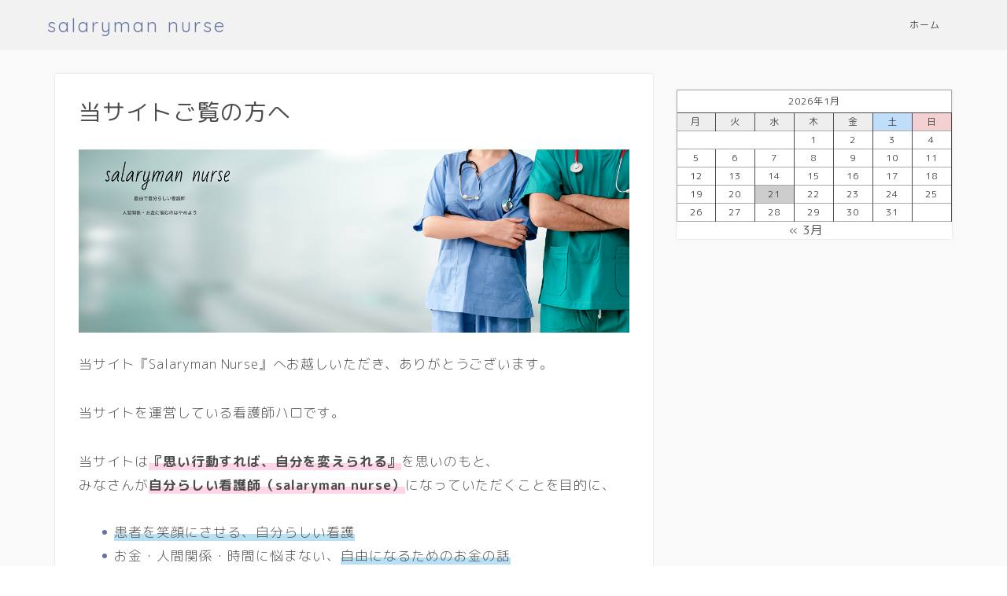

--- FILE ---
content_type: text/html; charset=UTF-8
request_url: https://ryman-nurse.com/salaryman_nurse/
body_size: 15501
content:
<!DOCTYPE html>
<html lang="ja">
<head prefix="og: http://ogp.me/ns# fb: http://ogp.me/ns/fb# article: http://ogp.me/ns/article#">
<meta charset="utf-8">
<meta http-equiv="X-UA-Compatible" content="IE=edge">
<meta name="viewport" content="width=device-width, initial-scale=1">
<!-- ここからOGP -->
<meta property="og:type" content="blog">
<meta property="og:title" content="salaryman nurse　当サイトの運営目的｜Salaryman Nurse"> 
<meta property="og:url" content="https://ryman-nurse.com/salaryman_nurse/"> 
<meta property="og:description" content="当サイト『salaryman nurse』へお越しいただきありがとうございます。当サイトを運営します看護師のハロです。仕事で苦しむ看護師が『自分らしい看護師』になるための看護知識・お金の知識・自分らしく生きるための知識を伝えています。"> 
<meta property="og:image" content="https://ryman-nurse.com/wp-content/uploads/2021/07/cf00e8eff98af7a9a60869696e45a8a7.png">
<meta property="og:site_name" content="Salaryman Nurse">
<meta property="fb:admins" content="">
<meta name="twitter:card" content="summary_large_image">
<meta name="twitter:site" content="@salaryman_nurse">
<!-- ここまでOGP --> 

<meta name="description" itemprop="description" content="当サイト『salaryman nurse』へお越しいただきありがとうございます。当サイトを運営します看護師のハロです。仕事で苦しむ看護師が『自分らしい看護師』になるための看護知識・お金の知識・自分らしく生きるための知識を伝えています。" >
<meta name="keywords" itemprop="keywords" content="看護師　看護　お金　自分らしさ　知識" >
<meta name="robots" content="noindex">

<title>salaryman nurse　当サイトの運営目的｜Salaryman Nurse</title>
<meta name='robots' content='max-image-preview:large' />
	<style>img:is([sizes="auto" i], [sizes^="auto," i]) { contain-intrinsic-size: 3000px 1500px }</style>
	<link rel='dns-prefetch' href='//ajax.googleapis.com' />
<link rel='dns-prefetch' href='//cdnjs.cloudflare.com' />
<link rel="alternate" type="application/rss+xml" title="Salaryman Nurse &raquo; フィード" href="https://ryman-nurse.com/feed/" />
<link rel="alternate" type="application/rss+xml" title="Salaryman Nurse &raquo; コメントフィード" href="https://ryman-nurse.com/comments/feed/" />
<script type="text/javascript">
/* <![CDATA[ */
window._wpemojiSettings = {"baseUrl":"https:\/\/s.w.org\/images\/core\/emoji\/15.0.3\/72x72\/","ext":".png","svgUrl":"https:\/\/s.w.org\/images\/core\/emoji\/15.0.3\/svg\/","svgExt":".svg","source":{"concatemoji":"https:\/\/ryman-nurse.com\/wp-includes\/js\/wp-emoji-release.min.js?ver=6.7.4"}};
/*! This file is auto-generated */
!function(i,n){var o,s,e;function c(e){try{var t={supportTests:e,timestamp:(new Date).valueOf()};sessionStorage.setItem(o,JSON.stringify(t))}catch(e){}}function p(e,t,n){e.clearRect(0,0,e.canvas.width,e.canvas.height),e.fillText(t,0,0);var t=new Uint32Array(e.getImageData(0,0,e.canvas.width,e.canvas.height).data),r=(e.clearRect(0,0,e.canvas.width,e.canvas.height),e.fillText(n,0,0),new Uint32Array(e.getImageData(0,0,e.canvas.width,e.canvas.height).data));return t.every(function(e,t){return e===r[t]})}function u(e,t,n){switch(t){case"flag":return n(e,"\ud83c\udff3\ufe0f\u200d\u26a7\ufe0f","\ud83c\udff3\ufe0f\u200b\u26a7\ufe0f")?!1:!n(e,"\ud83c\uddfa\ud83c\uddf3","\ud83c\uddfa\u200b\ud83c\uddf3")&&!n(e,"\ud83c\udff4\udb40\udc67\udb40\udc62\udb40\udc65\udb40\udc6e\udb40\udc67\udb40\udc7f","\ud83c\udff4\u200b\udb40\udc67\u200b\udb40\udc62\u200b\udb40\udc65\u200b\udb40\udc6e\u200b\udb40\udc67\u200b\udb40\udc7f");case"emoji":return!n(e,"\ud83d\udc26\u200d\u2b1b","\ud83d\udc26\u200b\u2b1b")}return!1}function f(e,t,n){var r="undefined"!=typeof WorkerGlobalScope&&self instanceof WorkerGlobalScope?new OffscreenCanvas(300,150):i.createElement("canvas"),a=r.getContext("2d",{willReadFrequently:!0}),o=(a.textBaseline="top",a.font="600 32px Arial",{});return e.forEach(function(e){o[e]=t(a,e,n)}),o}function t(e){var t=i.createElement("script");t.src=e,t.defer=!0,i.head.appendChild(t)}"undefined"!=typeof Promise&&(o="wpEmojiSettingsSupports",s=["flag","emoji"],n.supports={everything:!0,everythingExceptFlag:!0},e=new Promise(function(e){i.addEventListener("DOMContentLoaded",e,{once:!0})}),new Promise(function(t){var n=function(){try{var e=JSON.parse(sessionStorage.getItem(o));if("object"==typeof e&&"number"==typeof e.timestamp&&(new Date).valueOf()<e.timestamp+604800&&"object"==typeof e.supportTests)return e.supportTests}catch(e){}return null}();if(!n){if("undefined"!=typeof Worker&&"undefined"!=typeof OffscreenCanvas&&"undefined"!=typeof URL&&URL.createObjectURL&&"undefined"!=typeof Blob)try{var e="postMessage("+f.toString()+"("+[JSON.stringify(s),u.toString(),p.toString()].join(",")+"));",r=new Blob([e],{type:"text/javascript"}),a=new Worker(URL.createObjectURL(r),{name:"wpTestEmojiSupports"});return void(a.onmessage=function(e){c(n=e.data),a.terminate(),t(n)})}catch(e){}c(n=f(s,u,p))}t(n)}).then(function(e){for(var t in e)n.supports[t]=e[t],n.supports.everything=n.supports.everything&&n.supports[t],"flag"!==t&&(n.supports.everythingExceptFlag=n.supports.everythingExceptFlag&&n.supports[t]);n.supports.everythingExceptFlag=n.supports.everythingExceptFlag&&!n.supports.flag,n.DOMReady=!1,n.readyCallback=function(){n.DOMReady=!0}}).then(function(){return e}).then(function(){var e;n.supports.everything||(n.readyCallback(),(e=n.source||{}).concatemoji?t(e.concatemoji):e.wpemoji&&e.twemoji&&(t(e.twemoji),t(e.wpemoji)))}))}((window,document),window._wpemojiSettings);
/* ]]> */
</script>
<style id='wp-emoji-styles-inline-css' type='text/css'>

	img.wp-smiley, img.emoji {
		display: inline !important;
		border: none !important;
		box-shadow: none !important;
		height: 1em !important;
		width: 1em !important;
		margin: 0 0.07em !important;
		vertical-align: -0.1em !important;
		background: none !important;
		padding: 0 !important;
	}
</style>
<link rel='stylesheet' id='wp-block-library-css' href='https://ryman-nurse.com/wp-includes/css/dist/block-library/style.min.css?ver=6.7.4' type='text/css' media='all' />
<style id='classic-theme-styles-inline-css' type='text/css'>
/*! This file is auto-generated */
.wp-block-button__link{color:#fff;background-color:#32373c;border-radius:9999px;box-shadow:none;text-decoration:none;padding:calc(.667em + 2px) calc(1.333em + 2px);font-size:1.125em}.wp-block-file__button{background:#32373c;color:#fff;text-decoration:none}
</style>
<style id='global-styles-inline-css' type='text/css'>
:root{--wp--preset--aspect-ratio--square: 1;--wp--preset--aspect-ratio--4-3: 4/3;--wp--preset--aspect-ratio--3-4: 3/4;--wp--preset--aspect-ratio--3-2: 3/2;--wp--preset--aspect-ratio--2-3: 2/3;--wp--preset--aspect-ratio--16-9: 16/9;--wp--preset--aspect-ratio--9-16: 9/16;--wp--preset--color--black: #000000;--wp--preset--color--cyan-bluish-gray: #abb8c3;--wp--preset--color--white: #ffffff;--wp--preset--color--pale-pink: #f78da7;--wp--preset--color--vivid-red: #cf2e2e;--wp--preset--color--luminous-vivid-orange: #ff6900;--wp--preset--color--luminous-vivid-amber: #fcb900;--wp--preset--color--light-green-cyan: #7bdcb5;--wp--preset--color--vivid-green-cyan: #00d084;--wp--preset--color--pale-cyan-blue: #8ed1fc;--wp--preset--color--vivid-cyan-blue: #0693e3;--wp--preset--color--vivid-purple: #9b51e0;--wp--preset--gradient--vivid-cyan-blue-to-vivid-purple: linear-gradient(135deg,rgba(6,147,227,1) 0%,rgb(155,81,224) 100%);--wp--preset--gradient--light-green-cyan-to-vivid-green-cyan: linear-gradient(135deg,rgb(122,220,180) 0%,rgb(0,208,130) 100%);--wp--preset--gradient--luminous-vivid-amber-to-luminous-vivid-orange: linear-gradient(135deg,rgba(252,185,0,1) 0%,rgba(255,105,0,1) 100%);--wp--preset--gradient--luminous-vivid-orange-to-vivid-red: linear-gradient(135deg,rgba(255,105,0,1) 0%,rgb(207,46,46) 100%);--wp--preset--gradient--very-light-gray-to-cyan-bluish-gray: linear-gradient(135deg,rgb(238,238,238) 0%,rgb(169,184,195) 100%);--wp--preset--gradient--cool-to-warm-spectrum: linear-gradient(135deg,rgb(74,234,220) 0%,rgb(151,120,209) 20%,rgb(207,42,186) 40%,rgb(238,44,130) 60%,rgb(251,105,98) 80%,rgb(254,248,76) 100%);--wp--preset--gradient--blush-light-purple: linear-gradient(135deg,rgb(255,206,236) 0%,rgb(152,150,240) 100%);--wp--preset--gradient--blush-bordeaux: linear-gradient(135deg,rgb(254,205,165) 0%,rgb(254,45,45) 50%,rgb(107,0,62) 100%);--wp--preset--gradient--luminous-dusk: linear-gradient(135deg,rgb(255,203,112) 0%,rgb(199,81,192) 50%,rgb(65,88,208) 100%);--wp--preset--gradient--pale-ocean: linear-gradient(135deg,rgb(255,245,203) 0%,rgb(182,227,212) 50%,rgb(51,167,181) 100%);--wp--preset--gradient--electric-grass: linear-gradient(135deg,rgb(202,248,128) 0%,rgb(113,206,126) 100%);--wp--preset--gradient--midnight: linear-gradient(135deg,rgb(2,3,129) 0%,rgb(40,116,252) 100%);--wp--preset--font-size--small: 13px;--wp--preset--font-size--medium: 20px;--wp--preset--font-size--large: 36px;--wp--preset--font-size--x-large: 42px;--wp--preset--spacing--20: 0.44rem;--wp--preset--spacing--30: 0.67rem;--wp--preset--spacing--40: 1rem;--wp--preset--spacing--50: 1.5rem;--wp--preset--spacing--60: 2.25rem;--wp--preset--spacing--70: 3.38rem;--wp--preset--spacing--80: 5.06rem;--wp--preset--shadow--natural: 6px 6px 9px rgba(0, 0, 0, 0.2);--wp--preset--shadow--deep: 12px 12px 50px rgba(0, 0, 0, 0.4);--wp--preset--shadow--sharp: 6px 6px 0px rgba(0, 0, 0, 0.2);--wp--preset--shadow--outlined: 6px 6px 0px -3px rgba(255, 255, 255, 1), 6px 6px rgba(0, 0, 0, 1);--wp--preset--shadow--crisp: 6px 6px 0px rgba(0, 0, 0, 1);}:where(.is-layout-flex){gap: 0.5em;}:where(.is-layout-grid){gap: 0.5em;}body .is-layout-flex{display: flex;}.is-layout-flex{flex-wrap: wrap;align-items: center;}.is-layout-flex > :is(*, div){margin: 0;}body .is-layout-grid{display: grid;}.is-layout-grid > :is(*, div){margin: 0;}:where(.wp-block-columns.is-layout-flex){gap: 2em;}:where(.wp-block-columns.is-layout-grid){gap: 2em;}:where(.wp-block-post-template.is-layout-flex){gap: 1.25em;}:where(.wp-block-post-template.is-layout-grid){gap: 1.25em;}.has-black-color{color: var(--wp--preset--color--black) !important;}.has-cyan-bluish-gray-color{color: var(--wp--preset--color--cyan-bluish-gray) !important;}.has-white-color{color: var(--wp--preset--color--white) !important;}.has-pale-pink-color{color: var(--wp--preset--color--pale-pink) !important;}.has-vivid-red-color{color: var(--wp--preset--color--vivid-red) !important;}.has-luminous-vivid-orange-color{color: var(--wp--preset--color--luminous-vivid-orange) !important;}.has-luminous-vivid-amber-color{color: var(--wp--preset--color--luminous-vivid-amber) !important;}.has-light-green-cyan-color{color: var(--wp--preset--color--light-green-cyan) !important;}.has-vivid-green-cyan-color{color: var(--wp--preset--color--vivid-green-cyan) !important;}.has-pale-cyan-blue-color{color: var(--wp--preset--color--pale-cyan-blue) !important;}.has-vivid-cyan-blue-color{color: var(--wp--preset--color--vivid-cyan-blue) !important;}.has-vivid-purple-color{color: var(--wp--preset--color--vivid-purple) !important;}.has-black-background-color{background-color: var(--wp--preset--color--black) !important;}.has-cyan-bluish-gray-background-color{background-color: var(--wp--preset--color--cyan-bluish-gray) !important;}.has-white-background-color{background-color: var(--wp--preset--color--white) !important;}.has-pale-pink-background-color{background-color: var(--wp--preset--color--pale-pink) !important;}.has-vivid-red-background-color{background-color: var(--wp--preset--color--vivid-red) !important;}.has-luminous-vivid-orange-background-color{background-color: var(--wp--preset--color--luminous-vivid-orange) !important;}.has-luminous-vivid-amber-background-color{background-color: var(--wp--preset--color--luminous-vivid-amber) !important;}.has-light-green-cyan-background-color{background-color: var(--wp--preset--color--light-green-cyan) !important;}.has-vivid-green-cyan-background-color{background-color: var(--wp--preset--color--vivid-green-cyan) !important;}.has-pale-cyan-blue-background-color{background-color: var(--wp--preset--color--pale-cyan-blue) !important;}.has-vivid-cyan-blue-background-color{background-color: var(--wp--preset--color--vivid-cyan-blue) !important;}.has-vivid-purple-background-color{background-color: var(--wp--preset--color--vivid-purple) !important;}.has-black-border-color{border-color: var(--wp--preset--color--black) !important;}.has-cyan-bluish-gray-border-color{border-color: var(--wp--preset--color--cyan-bluish-gray) !important;}.has-white-border-color{border-color: var(--wp--preset--color--white) !important;}.has-pale-pink-border-color{border-color: var(--wp--preset--color--pale-pink) !important;}.has-vivid-red-border-color{border-color: var(--wp--preset--color--vivid-red) !important;}.has-luminous-vivid-orange-border-color{border-color: var(--wp--preset--color--luminous-vivid-orange) !important;}.has-luminous-vivid-amber-border-color{border-color: var(--wp--preset--color--luminous-vivid-amber) !important;}.has-light-green-cyan-border-color{border-color: var(--wp--preset--color--light-green-cyan) !important;}.has-vivid-green-cyan-border-color{border-color: var(--wp--preset--color--vivid-green-cyan) !important;}.has-pale-cyan-blue-border-color{border-color: var(--wp--preset--color--pale-cyan-blue) !important;}.has-vivid-cyan-blue-border-color{border-color: var(--wp--preset--color--vivid-cyan-blue) !important;}.has-vivid-purple-border-color{border-color: var(--wp--preset--color--vivid-purple) !important;}.has-vivid-cyan-blue-to-vivid-purple-gradient-background{background: var(--wp--preset--gradient--vivid-cyan-blue-to-vivid-purple) !important;}.has-light-green-cyan-to-vivid-green-cyan-gradient-background{background: var(--wp--preset--gradient--light-green-cyan-to-vivid-green-cyan) !important;}.has-luminous-vivid-amber-to-luminous-vivid-orange-gradient-background{background: var(--wp--preset--gradient--luminous-vivid-amber-to-luminous-vivid-orange) !important;}.has-luminous-vivid-orange-to-vivid-red-gradient-background{background: var(--wp--preset--gradient--luminous-vivid-orange-to-vivid-red) !important;}.has-very-light-gray-to-cyan-bluish-gray-gradient-background{background: var(--wp--preset--gradient--very-light-gray-to-cyan-bluish-gray) !important;}.has-cool-to-warm-spectrum-gradient-background{background: var(--wp--preset--gradient--cool-to-warm-spectrum) !important;}.has-blush-light-purple-gradient-background{background: var(--wp--preset--gradient--blush-light-purple) !important;}.has-blush-bordeaux-gradient-background{background: var(--wp--preset--gradient--blush-bordeaux) !important;}.has-luminous-dusk-gradient-background{background: var(--wp--preset--gradient--luminous-dusk) !important;}.has-pale-ocean-gradient-background{background: var(--wp--preset--gradient--pale-ocean) !important;}.has-electric-grass-gradient-background{background: var(--wp--preset--gradient--electric-grass) !important;}.has-midnight-gradient-background{background: var(--wp--preset--gradient--midnight) !important;}.has-small-font-size{font-size: var(--wp--preset--font-size--small) !important;}.has-medium-font-size{font-size: var(--wp--preset--font-size--medium) !important;}.has-large-font-size{font-size: var(--wp--preset--font-size--large) !important;}.has-x-large-font-size{font-size: var(--wp--preset--font-size--x-large) !important;}
:where(.wp-block-post-template.is-layout-flex){gap: 1.25em;}:where(.wp-block-post-template.is-layout-grid){gap: 1.25em;}
:where(.wp-block-columns.is-layout-flex){gap: 2em;}:where(.wp-block-columns.is-layout-grid){gap: 2em;}
:root :where(.wp-block-pullquote){font-size: 1.5em;line-height: 1.6;}
</style>
<link rel='stylesheet' id='contact-form-7-css' href='https://ryman-nurse.com/wp-content/plugins/contact-form-7/includes/css/styles.css?ver=6.1.4' type='text/css' media='all' />
<link rel='stylesheet' id='theme-style-css' href='https://ryman-nurse.com/wp-content/themes/jin/style.css?ver=6.7.4' type='text/css' media='all' />
<link rel='stylesheet' id='swiper-style-css' href='https://cdnjs.cloudflare.com/ajax/libs/Swiper/4.0.7/css/swiper.min.css?ver=6.7.4' type='text/css' media='all' />
<link rel="https://api.w.org/" href="https://ryman-nurse.com/wp-json/" /><link rel="alternate" title="JSON" type="application/json" href="https://ryman-nurse.com/wp-json/wp/v2/pages/1261" /><link rel="canonical" href="https://ryman-nurse.com/salaryman_nurse/" />
<link rel='shortlink' href='https://ryman-nurse.com/?p=1261' />
<link rel="alternate" title="oEmbed (JSON)" type="application/json+oembed" href="https://ryman-nurse.com/wp-json/oembed/1.0/embed?url=https%3A%2F%2Fryman-nurse.com%2Fsalaryman_nurse%2F" />
<link rel="alternate" title="oEmbed (XML)" type="text/xml+oembed" href="https://ryman-nurse.com/wp-json/oembed/1.0/embed?url=https%3A%2F%2Fryman-nurse.com%2Fsalaryman_nurse%2F&#038;format=xml" />
	<style type="text/css">
		#wrapper{
							background-color: #f9f9f9;
				background-image: url();
					}
		.related-entry-headline-text span:before,
		#comment-title span:before,
		#reply-title span:before{
			background-color: #475268;
			border-color: #475268!important;
		}
		
		#breadcrumb:after,
		#page-top a{	
			background-color: #f2f2f2;
		}
				footer{
			background-color: #f2f2f2;
		}
		.footer-inner a,
		#copyright,
		#copyright-center{
			border-color: #4c4c4c!important;
			color: #4c4c4c!important;
		}
		#footer-widget-area
		{
			border-color: #4c4c4c!important;
		}
				.page-top-footer a{
			color: #f2f2f2!important;
		}
				#breadcrumb ul li,
		#breadcrumb ul li a{
			color: #f2f2f2!important;
		}
		
		body,
		a,
		a:link,
		a:visited,
		.my-profile,
		.widgettitle,
		.tabBtn-mag label{
			color: #4c4c4c;
		}
		a:hover{
			color: #e56424;
		}
						.widget_nav_menu ul > li > a:before,
		.widget_categories ul > li > a:before,
		.widget_pages ul > li > a:before,
		.widget_recent_entries ul > li > a:before,
		.widget_archive ul > li > a:before,
		.widget_archive form:after,
		.widget_categories form:after,
		.widget_nav_menu ul > li > ul.sub-menu > li > a:before,
		.widget_categories ul > li > .children > li > a:before,
		.widget_pages ul > li > .children > li > a:before,
		.widget_nav_menu ul > li > ul.sub-menu > li > ul.sub-menu li > a:before,
		.widget_categories ul > li > .children > li > .children li > a:before,
		.widget_pages ul > li > .children > li > .children li > a:before{
			color: #475268;
		}
		.widget_nav_menu ul .sub-menu .sub-menu li a:before{
			background-color: #4c4c4c!important;
		}
		footer .footer-widget,
		footer .footer-widget a,
		footer .footer-widget ul li,
		.footer-widget.widget_nav_menu ul > li > a:before,
		.footer-widget.widget_categories ul > li > a:before,
		.footer-widget.widget_recent_entries ul > li > a:before,
		.footer-widget.widget_pages ul > li > a:before,
		.footer-widget.widget_archive ul > li > a:before,
		footer .widget_tag_cloud .tagcloud a:before{
			color: #4c4c4c!important;
			border-color: #4c4c4c!important;
		}
		footer .footer-widget .widgettitle{
			color: #4c4c4c!important;
			border-color: #6576a0!important;
		}
		footer .widget_nav_menu ul .children .children li a:before,
		footer .widget_categories ul .children .children li a:before,
		footer .widget_nav_menu ul .sub-menu .sub-menu li a:before{
			background-color: #4c4c4c!important;
		}
		#drawernav a:hover,
		.post-list-title,
		#prev-next p,
		#toc_container .toc_list li a{
			color: #4c4c4c!important;
		}
		
		#header-box{
			background-color: #f2f2f2;
		}
						@media (min-width: 768px) {
		#header-box .header-box10-bg:before,
		#header-box .header-box11-bg:before{
			border-radius: 2px;
		}
		}
										@media (min-width: 768px) {
			.top-image-meta{
				margin-top: calc(0px - 30px);
			}
		}
		@media (min-width: 1200px) {
			.top-image-meta{
				margin-top: calc(0px);
			}
		}
				.pickup-contents:before{
			background-color: #f2f2f2!important;
		}
		
		.main-image-text{
			color: #ff7e28;
		}
		.main-image-text-sub{
			color: #ffb27f;
		}
		
				@media (min-width: 481px) {
			#site-info{
				padding-top: 17px!important;
				padding-bottom: 17px!important;
			}
		}
		
		#site-info span a{
			color: #6576a0!important;
		}
		
				#headmenu .headsns .line a svg{
			fill: #ea93bf!important;
		}
		#headmenu .headsns a,
		#headmenu{
			color: #ea93bf!important;
			border-color:#ea93bf!important;
		}
						.profile-follow .line-sns a svg{
			fill: #475268!important;
		}
		.profile-follow .line-sns a:hover svg{
			fill: #6576a0!important;
		}
		.profile-follow a{
			color: #475268!important;
			border-color:#475268!important;
		}
		.profile-follow a:hover,
		#headmenu .headsns a:hover{
			color:#6576a0!important;
			border-color:#6576a0!important;
		}
				.search-box:hover{
			color:#6576a0!important;
			border-color:#6576a0!important;
		}
				#header #headmenu .headsns .line a:hover svg{
			fill:#6576a0!important;
		}
		.cps-icon-bar,
		#navtoggle:checked + .sp-menu-open .cps-icon-bar{
			background-color: #6576a0;
		}
		#nav-container{
			background-color: #ffffff;
		}
		.menu-box .menu-item svg{
			fill:#4c4c4c;
		}
		#drawernav ul.menu-box > li > a,
		#drawernav2 ul.menu-box > li > a,
		#drawernav3 ul.menu-box > li > a,
		#drawernav4 ul.menu-box > li > a,
		#drawernav5 ul.menu-box > li > a,
		#drawernav ul.menu-box > li.menu-item-has-children:after,
		#drawernav2 ul.menu-box > li.menu-item-has-children:after,
		#drawernav3 ul.menu-box > li.menu-item-has-children:after,
		#drawernav4 ul.menu-box > li.menu-item-has-children:after,
		#drawernav5 ul.menu-box > li.menu-item-has-children:after{
			color: #4c4c4c!important;
		}
		#drawernav ul.menu-box li a,
		#drawernav2 ul.menu-box li a,
		#drawernav3 ul.menu-box li a,
		#drawernav4 ul.menu-box li a,
		#drawernav5 ul.menu-box li a{
			font-size: 12px!important;
		}
		#drawernav3 ul.menu-box > li{
			color: #4c4c4c!important;
		}
		#drawernav4 .menu-box > .menu-item > a:after,
		#drawernav3 .menu-box > .menu-item > a:after,
		#drawernav .menu-box > .menu-item > a:after{
			background-color: #4c4c4c!important;
		}
		#drawernav2 .menu-box > .menu-item:hover,
		#drawernav5 .menu-box > .menu-item:hover{
			border-top-color: #475268!important;
		}
				.cps-info-bar a{
			background-color: #46997d!important;
		}
				@media (min-width: 768px) {
			.post-list-mag .post-list-item:not(:nth-child(2n)){
				margin-right: 2.6%;
			}
		}
				@media (min-width: 768px) {
			#tab-1:checked ~ .tabBtn-mag li [for="tab-1"]:after,
			#tab-2:checked ~ .tabBtn-mag li [for="tab-2"]:after,
			#tab-3:checked ~ .tabBtn-mag li [for="tab-3"]:after,
			#tab-4:checked ~ .tabBtn-mag li [for="tab-4"]:after{
				border-top-color: #475268!important;
			}
			.tabBtn-mag label{
				border-bottom-color: #475268!important;
			}
		}
		#tab-1:checked ~ .tabBtn-mag li [for="tab-1"],
		#tab-2:checked ~ .tabBtn-mag li [for="tab-2"],
		#tab-3:checked ~ .tabBtn-mag li [for="tab-3"],
		#tab-4:checked ~ .tabBtn-mag li [for="tab-4"],
		#prev-next a.next:after,
		#prev-next a.prev:after,
		.more-cat-button a:hover span:before{
			background-color: #475268!important;
		}
		

		.swiper-slide .post-list-cat,
		.post-list-mag .post-list-cat,
		.post-list-mag3col .post-list-cat,
		.post-list-mag-sp1col .post-list-cat,
		.swiper-pagination-bullet-active,
		.pickup-cat,
		.post-list .post-list-cat,
		#breadcrumb .bcHome a:hover span:before,
		.popular-item:nth-child(1) .pop-num,
		.popular-item:nth-child(2) .pop-num,
		.popular-item:nth-child(3) .pop-num{
			background-color: #6576a0!important;
		}
		.sidebar-btn a,
		.profile-sns-menu{
			background-color: #6576a0!important;
		}
		.sp-sns-menu a,
		.pickup-contents-box a:hover .pickup-title{
			border-color: #475268!important;
			color: #475268!important;
		}
				.pro-line svg{
			fill: #475268!important;
		}
		.cps-post-cat a,
		.meta-cat,
		.popular-cat{
			background-color: #6576a0!important;
			border-color: #6576a0!important;
		}
		.tagicon,
		.tag-box a,
		#toc_container .toc_list > li,
		#toc_container .toc_title{
			color: #475268!important;
		}
		.widget_tag_cloud a::before{
			color: #4c4c4c!important;
		}
		.tag-box a,
		#toc_container:before{
			border-color: #475268!important;
		}
		.cps-post-cat a:hover{
			color: #e56424!important;
		}
		.pagination li:not([class*="current"]) a:hover,
		.widget_tag_cloud a:hover{
			background-color: #475268!important;
		}
		.pagination li:not([class*="current"]) a:hover{
			opacity: 0.5!important;
		}
		.pagination li.current a{
			background-color: #475268!important;
			border-color: #475268!important;
		}
		.nextpage a:hover span {
			color: #475268!important;
			border-color: #475268!important;
		}
		.cta-content:before{
			background-color: #dce9f2!important;
		}
		.cta-text,
		.info-title{
			color: #000000!important;
		}
		#footer-widget-area.footer_style1 .widgettitle{
			border-color: #6576a0!important;
		}
		.sidebar_style1 .widgettitle,
		.sidebar_style5 .widgettitle{
			border-color: #475268!important;
		}
		.sidebar_style2 .widgettitle,
		.sidebar_style4 .widgettitle,
		.sidebar_style6 .widgettitle,
		#home-bottom-widget .widgettitle,
		#home-top-widget .widgettitle,
		#post-bottom-widget .widgettitle,
		#post-top-widget .widgettitle{
			background-color: #475268!important;
		}
		#home-bottom-widget .widget_search .search-box input[type="submit"],
		#home-top-widget .widget_search .search-box input[type="submit"],
		#post-bottom-widget .widget_search .search-box input[type="submit"],
		#post-top-widget .widget_search .search-box input[type="submit"]{
			background-color: #6576a0!important;
		}
		
		.tn-logo-size{
			font-size: 175%!important;
		}
		@media (min-width: 481px) {
		.tn-logo-size img{
			width: calc(175%*0.5)!important;
		}
		}
		@media (min-width: 768px) {
		.tn-logo-size img{
			width: calc(175%*2.2)!important;
		}
		}
		@media (min-width: 1200px) {
		.tn-logo-size img{
			width: 175%!important;
		}
		}
		.sp-logo-size{
			font-size: 125%!important;
		}
		.sp-logo-size img{
			width: 125%!important;
		}
				.related-entry-section{
			margin-top: 30px!important;
		}
				.cps-post-main ul > li:before,
		.cps-post-main ol > li:before{
			background-color: #6576a0!important;
		}
		.profile-card .profile-title{
			background-color: #475268!important;
		}
		.profile-card{
			border-color: #475268!important;
		}
		.cps-post-main a{
			color:#1e34db;
		}
		.cps-post-main .marker{
			background: -webkit-linear-gradient( transparent 60%, #ffd6e7 0% ) ;
			background: linear-gradient( transparent 60%, #ffd6e7 0% ) ;
		}
		.cps-post-main .marker2{
			background: -webkit-linear-gradient( transparent 60%, #b8dff2 0% ) ;
			background: linear-gradient( transparent 60%, #b8dff2 0% ) ;
		}
		.cps-post-main .jic-sc{
			color:#e9546b;
		}
		
		
		.simple-box1{
			border-color:#51a5d6!important;
		}
		.simple-box2{
			border-color:#f2bf7d!important;
		}
		.simple-box3{
			border-color:#2294d6!important;
		}
		.simple-box4{
			border-color:#7badd8!important;
		}
		.simple-box4:before{
			background-color: #7badd8;
		}
		.simple-box5{
			border-color:#e896c7!important;
		}
		.simple-box5:before{
			background-color: #e896c7;
		}
		.simple-box6{
			background-color:#fffdef!important;
		}
		.simple-box7{
			border-color:#def1f9!important;
		}
		.simple-box7:before{
			background-color:#def1f9!important;
		}
		.simple-box8{
			border-color:#96ddc1!important;
		}
		.simple-box8:before{
			background-color:#96ddc1!important;
		}
		.simple-box9:before{
			background-color:#e1c0e8!important;
		}
				.simple-box9:after{
			border-color:#e1c0e8 #e1c0e8 #fff #fff!important;
		}
				
		.kaisetsu-box1:before,
		.kaisetsu-box1-title{
			background-color:#ffb49e!important;
		}
		.kaisetsu-box2{
			border-color:#89c2f4!important;
		}
		.kaisetsu-box2-title{
			background-color:#89c2f4!important;
		}
		.kaisetsu-box4{
			border-color:#ea91a9!important;
		}
		.kaisetsu-box4-title{
			background-color:#ea91a9!important;
		}
		.kaisetsu-box5:before{
			background-color:#57b3ba!important;
		}
		.kaisetsu-box5-title{
			background-color:#57b3ba!important;
		}
		
		.concept-box1{
			border-color:#85db8f!important;
		}
		.concept-box1:after{
			background-color:#85db8f!important;
		}
		.concept-box1:before{
			content:"ポイント"!important;
			color:#85db8f!important;
		}
		.concept-box2{
			border-color:#f7cf6a!important;
		}
		.concept-box2:after{
			background-color:#f7cf6a!important;
		}
		.concept-box2:before{
			content:"注意点"!important;
			color:#f7cf6a!important;
		}
		.concept-box3{
			border-color:#86cee8!important;
		}
		.concept-box3:after{
			background-color:#86cee8!important;
		}
		.concept-box3:before{
			content:"良い例"!important;
			color:#86cee8!important;
		}
		.concept-box4{
			border-color:#ed8989!important;
		}
		.concept-box4:after{
			background-color:#ed8989!important;
		}
		.concept-box4:before{
			content:"悪い例"!important;
			color:#ed8989!important;
		}
		.concept-box5{
			border-color:#9e9e9e!important;
		}
		.concept-box5:after{
			background-color:#9e9e9e!important;
		}
		.concept-box5:before{
			content:"参考"!important;
			color:#9e9e9e!important;
		}
		.concept-box6{
			border-color:#8eaced!important;
		}
		.concept-box6:after{
			background-color:#8eaced!important;
		}
		.concept-box6:before{
			content:"メモ"!important;
			color:#8eaced!important;
		}
		
		.innerlink-box1,
		.blog-card{
			border-color:#ff6868!important;
		}
		.innerlink-box1-title{
			background-color:#ff6868!important;
			border-color:#ff6868!important;
		}
		.innerlink-box1:before,
		.blog-card-hl-box{
			background-color:#ff6868!important;
		}
				
		.jin-ac-box01-title::after{
			color: #475268;
		}
		
		.color-button01 a,
		.color-button01 a:hover,
		.color-button01:before{
			background-color: #ffc6e4!important;
		}
		.top-image-btn-color a,
		.top-image-btn-color a:hover,
		.top-image-btn-color:before{
			background-color: #e59550!important;
		}
		.color-button02 a,
		.color-button02 a:hover,
		.color-button02:before{
			background-color: #86d7e8!important;
		}
		
		.color-button01-big a,
		.color-button01-big a:hover,
		.color-button01-big:before{
			background-color: #86d7e8!important;
		}
		.color-button01-big a,
		.color-button01-big:before{
			border-radius: 50px!important;
		}
		.color-button01-big a{
			padding-top: 20px!important;
			padding-bottom: 20px!important;
		}
		
		.color-button02-big a,
		.color-button02-big a:hover,
		.color-button02-big:before{
			background-color: #ffc6e4!important;
		}
		.color-button02-big a,
		.color-button02-big:before{
			border-radius: 40px!important;
		}
		.color-button02-big a{
			padding-top: 20px!important;
			padding-bottom: 20px!important;
		}
				.color-button01-big{
			width: 75%!important;
		}
		.color-button02-big{
			width: 75%!important;
		}
				
		
					.top-image-btn-color:before,
			.color-button01:before,
			.color-button02:before,
			.color-button01-big:before,
			.color-button02-big:before{
				bottom: -1px;
				left: -1px;
				width: 100%;
				height: 100%;
				border-radius: 6px;
				box-shadow: 0px 1px 5px 0px rgba(0, 0, 0, 0.25);
				-webkit-transition: all .4s;
				transition: all .4s;
			}
			.top-image-btn-color a:hover,
			.color-button01 a:hover,
			.color-button02 a:hover,
			.color-button01-big a:hover,
			.color-button02-big a:hover{
				-webkit-transform: translateY(2px);
				transform: translateY(2px);
				-webkit-filter: brightness(0.95);
				 filter: brightness(0.95);
			}
			.top-image-btn-color:hover:before,
			.color-button01:hover:before,
			.color-button02:hover:before,
			.color-button01-big:hover:before,
			.color-button02-big:hover:before{
				-webkit-transform: translateY(2px);
				transform: translateY(2px);
				box-shadow: none!important;
			}
				
		.h2-style01 h2,
		.h2-style02 h2:before,
		.h2-style03 h2,
		.h2-style04 h2:before,
		.h2-style05 h2,
		.h2-style07 h2:before,
		.h2-style07 h2:after,
		.h3-style03 h3:before,
		.h3-style02 h3:before,
		.h3-style05 h3:before,
		.h3-style07 h3:before,
		.h2-style08 h2:after,
		.h2-style10 h2:before,
		.h2-style10 h2:after,
		.h3-style02 h3:after,
		.h4-style02 h4:before{
			background-color: #475268!important;
		}
		.h3-style01 h3,
		.h3-style04 h3,
		.h3-style05 h3,
		.h3-style06 h3,
		.h4-style01 h4,
		.h2-style02 h2,
		.h2-style08 h2,
		.h2-style08 h2:before,
		.h2-style09 h2,
		.h4-style03 h4{
			border-color: #475268!important;
		}
		.h2-style05 h2:before{
			border-top-color: #475268!important;
		}
		.h2-style06 h2:before,
		.sidebar_style3 .widgettitle:after{
			background-image: linear-gradient(
				-45deg,
				transparent 25%,
				#475268 25%,
				#475268 50%,
				transparent 50%,
				transparent 75%,
				#475268 75%,
				#475268			);
		}
				.jin-h2-icons.h2-style02 h2 .jic:before,
		.jin-h2-icons.h2-style04 h2 .jic:before,
		.jin-h2-icons.h2-style06 h2 .jic:before,
		.jin-h2-icons.h2-style07 h2 .jic:before,
		.jin-h2-icons.h2-style08 h2 .jic:before,
		.jin-h2-icons.h2-style09 h2 .jic:before,
		.jin-h2-icons.h2-style10 h2 .jic:before,
		.jin-h3-icons.h3-style01 h3 .jic:before,
		.jin-h3-icons.h3-style02 h3 .jic:before,
		.jin-h3-icons.h3-style03 h3 .jic:before,
		.jin-h3-icons.h3-style04 h3 .jic:before,
		.jin-h3-icons.h3-style05 h3 .jic:before,
		.jin-h3-icons.h3-style06 h3 .jic:before,
		.jin-h3-icons.h3-style07 h3 .jic:before,
		.jin-h4-icons.h4-style01 h4 .jic:before,
		.jin-h4-icons.h4-style02 h4 .jic:before,
		.jin-h4-icons.h4-style03 h4 .jic:before,
		.jin-h4-icons.h4-style04 h4 .jic:before{
			color:#475268;
		}
		
		@media all and (-ms-high-contrast:none){
			*::-ms-backdrop, .color-button01:before,
			.color-button02:before,
			.color-button01-big:before,
			.color-button02-big:before{
				background-color: #595857!important;
			}
		}
		
		.jin-lp-h2 h2,
		.jin-lp-h2 h2{
			background-color: transparent!important;
			border-color: transparent!important;
			color: #4c4c4c!important;
		}
		.jincolumn-h3style2{
			border-color:#475268!important;
		}
		.jinlph2-style1 h2:first-letter{
			color:#475268!important;
		}
		.jinlph2-style2 h2,
		.jinlph2-style3 h2{
			border-color:#475268!important;
		}
		.jin-photo-title .jin-fusen1-down,
		.jin-photo-title .jin-fusen1-even,
		.jin-photo-title .jin-fusen1-up{
			border-left-color:#475268;
		}
		.jin-photo-title .jin-fusen2,
		.jin-photo-title .jin-fusen3{
			background-color:#475268;
		}
		.jin-photo-title .jin-fusen2:before,
		.jin-photo-title .jin-fusen3:before {
			border-top-color: #475268;
		}
		.has-huge-font-size{
			font-size:42px!important;
		}
		.has-large-font-size{
			font-size:36px!important;
		}
		.has-medium-font-size{
			font-size:20px!important;
		}
		.has-normal-font-size{
			font-size:16px!important;
		}
		.has-small-font-size{
			font-size:13px!important;
		}
		
		
	</style>
<link rel="icon" href="https://ryman-nurse.com/wp-content/uploads/2020/08/9b00f695fd91615e3e54c0bcb35c86bd-150x150.jpg" sizes="32x32" />
<link rel="icon" href="https://ryman-nurse.com/wp-content/uploads/2020/08/9b00f695fd91615e3e54c0bcb35c86bd.jpg" sizes="192x192" />
<link rel="apple-touch-icon" href="https://ryman-nurse.com/wp-content/uploads/2020/08/9b00f695fd91615e3e54c0bcb35c86bd.jpg" />
<meta name="msapplication-TileImage" content="https://ryman-nurse.com/wp-content/uploads/2020/08/9b00f695fd91615e3e54c0bcb35c86bd.jpg" />
		<style type="text/css" id="wp-custom-css">
			* .proflink a{
	display:block;
	text-align:center;
	padding:7px 10px;
	background:#aaa;
	width:50%;
	margin:0 auto;
	margin-top:20px;
	border-radius:20px;
	border:3px double #fff;
	font-size:0.65rem;
	color:#fff;
}
.proflink a:hover{
		opacity:0.75;
}
@media (max-width: 767px) {
	.proflink a{
		margin-bottom:10px;
	}
}

@media (min-width: 1200px){
	.home .pickup-contents-box {
    padding-top: 0;
    margin-top: -60px;
	}
#header-box .header-box10-bg:before{
		filter:opacity(0.4);
	}
}
.sidebar_style1 .widget{
	background:rgba(255,255,255,0.6);
}


/
/* サイドバー非表示↑ */ */





/*レイアウト　追加CSS↓*/
/*リスト　左線　ノマド*/
.nomadList5 {
  padding: .7em 1.5em;
  margin: 15px 0;
  color: #323232;
  border-left: solid 4px #323232;
  background:rgba(50,50,50,.07);
  max-width: 100% !important;
  width: 100% !important;
}
.nomadList5 ul {
  margin: 0;
  padding: 10px 0;
}
.nomadList5 ul li {
  margin-bottom: 5px;
}





/*レイアウト　追加CSS↓*/
/*リスト　背景ぼかし　ノマド*/
.nomadList_deco6 {
  margin: 15px 0;
  padding: 1em;
  width: 95% !important;
  color: #323232;
  background:rgba(50,50,50,.07);
  box-shadow: 0 0 10px 10px rgba(50,50,50,.07);
  max-width: 100% !important;
}
.nomadList_deco6 ul {
  padding: 0px 20px;
  margin: 0;
}
.nomadList_deco6 ul li {
  margin-bottom: 5px;
}




/*レイアウト　追加CSS↓*/
/*ボックス　背景ぼかし　ノマド*/
.nomadBox_deco6 {
  margin: 15px 0;
  padding: 1em;
  width: 95%;
  color: #323232;
  background:rgba(50,50,50,.07);
  box-shadow: 0 0 10px 10px rgba(50,50,50,.07);
}
.nomadBox_deco6 p {
  padding: 0;
  margin: 0;
}





/*レイアウト　追加CSS↓*/
/*ボックス　実線+背景　ノマド*/

.nomadBox4 {
  padding: 1.5em;
  margin: 15px 0;
  color: #323232;
  border: solid 2px #323232;
  background:rgba(50,50,50,.07);/*背景色*/
}
.nomadBox4 p {
  padding: 0;
  margin: 0;
}




/*レイアウト　追加CSS↓*/
/*ボックス　タイトル付きボックス　ノマド*/
.nomadBox_deco13 {
  border: 1px solid #323232;
  background: #FAFAFA;
  margin: 15px 0;
}
.nomadBox_deco13 h4 {
  margin: 0;
  padding: 10px;
  font-size: 18px;
  color: #fff;
  background: #323232;
  font-weight: bold
}
.nomadBox_deco13 h4:before {
  font-family: "Font Awesome 5 Free";
  content: '\f304';
  font-size: 15px;
  font-weight: 600;
  padding-right: 5px;
  padding-left: 5px;
}
.nomadBox_deco13 p {
  padding: 20px;
  line-height: 1.5em;
  margin: 0;
}


/*レイアウト　追加CSS↓*/
/*ボックス　二重線　ノマド*/

.nomadBox_deco1 {
  padding: 1.5em;
  margin: 15px 0;
  color: #323232;
  border: double 6px #323232;
}
.nomadBox_deco1 p {
  padding: 0;
  margin: 0;
}



/*レイアウト　追加CSS↓*/
/*リスト　実線+背景色　ノマド*/
.nomadList4 {
  padding: .7em 1.5em;
  margin: 15px 0;
  color: #323232;
  border: solid 2px #323232;
  background:rgba(50,50,50,.07);
  max-width: 100% !important;
  width: 100% !important;
}
.nomadList4 ul {
  margin: 0;
  padding: 10px 0;
}
.nomadList4 ul li {
  margin-bottom: 5px;
}






/*レイアウト　追加CSS↓*/
/*タイトル付きボックス3*/
.nomadBox_deco15 {
  border: 1px solid #323232;
  background: #FAFAFA;
  margin: 15px 0;
}
.nomadBox_deco15 h4 {
  margin: 0;
  padding: 10px;
  font-size: 18px;
  color: #fff;
  background: #323232;
  font-weight: bold
}
.nomadBox_deco15 h4:before {
  font-family: "Font Awesome 5 Free";
  content: '\f058';
  font-size: 15px;
  font-weight: 600;
  padding-right: 5px;
  padding-left: 5px;
}
.nomadBox_deco15 p {
  padding: 20px;
  line-height: 1.5em;
  margin: 0;
}
		</style>
			
<!--カエレバCSS-->
<link href="https://ryman-nurse.com/wp-content/themes/jin/css/kaereba.css" rel="stylesheet" />
<!--アプリーチCSS-->

<link rel="stylesheet" href="https://cdnjs.cloudflare.com/ajax/libs/font-awesome/5.13.0/css/all.min.css">

<script data-ad-client="ca-pub-6512339377327483" async src="https://pagead2.googlesyndication.com/pagead/js/adsbygoogle.js"></script>

<script data-ad-client="ca-pub-6512339377327483" async src="https://pagead2.googlesyndication.com/pagead/js/adsbygoogle.js"></script>

<!-- Global site tag (gtag.js) - Google Analytics -->
<script async src="https://www.googletagmanager.com/gtag/js?id=UA-178767585-1"></script>

<script>
  window.dataLayer = window.dataLayer || [];
  function gtag(){dataLayer.push(arguments);}
  gtag('js', new Date());

  gtag('config', 'UA-178767585-1');
</script>
</head>
<body data-rsssl=1 class="page-template-default page page-id-1261" id="rm-style">
<div id="wrapper">

		
	<div id="scroll-content" class="animate-off">
	
		<!--ヘッダー-->

					<div id="header-box" class="tn_on header-box animate-off">
	<div id="header" class="header-type1 header animate-off">
		
		<div id="site-info" class="ef">
												<span class="tn-logo-size"><a href='https://ryman-nurse.com/' title='Salaryman Nurse' rel='home'>salaryman nurse</a></span>
									</div>

				<!--グローバルナビゲーション layout3-->
		<div id="drawernav3" class="ef">
			<nav class="fixed-content ef"><ul class="menu-box"><li class="menu-item menu-item-type-custom menu-item-object-custom menu-item-home menu-item-2807"><a href="https://ryman-nurse.com/">ホーム</a></li>
</ul></nav>		</div>
		<!--グローバルナビゲーション layout3-->
		
	
		

	</div>
	
		
</div>

	

	
	<!--ヘッダー画像-->
													<!--ヘッダー画像-->

		
		<!--ヘッダー-->

		<div class="clearfix"></div>

			
														
		
	<div id="contents">

		<!--メインコンテンツ-->
		<main id="main-contents" class="main-contents article_style1 animate-off" itemprop="mainContentOfPage">
			
						
			<section class="cps-post-box hentry">
														<article class="cps-post">
						<header class="cps-post-header">
							<h1 class="cps-post-title entry-title" itemprop="headline">当サイトご覧の方へ</h1>
							<div class="cps-post-meta vcard">
								<span class="writer fn" itemprop="author" itemscope itemtype="https://schema.org/Person"><span itemprop="name">ganchan1022</span></span>
								<span class="cps-post-date"><time class="published updated" datetime="2021-06-08T20:43:50+09:00"></time></span>
							</div>
						</header>
																																								<div class="cps-post-thumb" itemscope itemtype="https://schema.org/ImageObject">
											<img src="https://ryman-nurse.com/wp-content/uploads/2021/07/cf00e8eff98af7a9a60869696e45a8a7.png" class="attachment-large_size size-large_size wp-post-image" alt="" width ="1200" height ="399" decoding="async" fetchpriority="high" srcset="https://ryman-nurse.com/wp-content/uploads/2021/07/cf00e8eff98af7a9a60869696e45a8a7.png 1200w, https://ryman-nurse.com/wp-content/uploads/2021/07/cf00e8eff98af7a9a60869696e45a8a7-300x100.png 300w, https://ryman-nurse.com/wp-content/uploads/2021/07/cf00e8eff98af7a9a60869696e45a8a7-1024x340.png 1024w, https://ryman-nurse.com/wp-content/uploads/2021/07/cf00e8eff98af7a9a60869696e45a8a7-768x255.png 768w, https://ryman-nurse.com/wp-content/uploads/2021/07/cf00e8eff98af7a9a60869696e45a8a7.png 856w" sizes="(max-width: 1200px) 100vw, 1200px" />										</div>
																																										
						<div class="cps-post-main-box">
							<div class="cps-post-main    h2-style03 h3-style06 h4-style04 entry-content l-size s-size-sp" itemprop="articleBody">
								
								<div class="clearfix"></div>
	
								<p>当サイト『Salaryman Nurse』へお越しいただき、ありがとうございます。</p>
<p>当サイトを運営している看護師ハロです。</p>
<p>当サイトは<span class="marker"><b>『思い行動すれば、自分を変えられる』</b></span>を思いのもと、<br />
みなさんが<span class="marker"><b>自分らしい看護師（salaryman nurse）</b></span>になっていただくことを目的に、</p>
<div class="nomadList5">
<ul>
<li><span class="marker2">患者を笑顔にさせる、自分らしい看護</span></li>
<li>お金・人間関係・時間に悩まない、<span class="marker2">自由になるためのお金の話</span></li>
<li>本当の自分を取り戻し、<span class="marker2">自分らしく生きるための知識</span></li>
</ul>
</div>
<p>この３つを、私の学びを通してお伝えしています。</p>
<h2>多くの看護師が悩み苦しみ、自分らしく働けない看護現場</h2>
<p><img decoding="async" class="aligncenter size-large_size wp-image-1632" src="https://ryman-nurse.com/wp-content/uploads/2021/07/shutterstock_1186840948-1200x720.jpg" alt="" width="1200" height="720" srcset="https://ryman-nurse.com/wp-content/uploads/2021/07/shutterstock_1186840948-1200x720.jpg 1200w, https://ryman-nurse.com/wp-content/uploads/2021/07/shutterstock_1186840948-1200x720.jpg 856w" sizes="(max-width: 1200px) 100vw, 1200px" /><br />
多くの看護師が仕事に悩み苦しみ、自分らしく働くことができていません。</p>
<div class="nomadList_deco6">
<ul>
<li>他の看護師の気分に振り回せされ、顔色を伺いながら働く。</li>
<li>一方的に責められ、自分の話を聞いてもらえない。</li>
<li>人前で平然と陰口を言われる。</li>
<li>過酷な仕事内容、夜勤や残業によって心休まる日がない。</li>
</ul>
</div>
<p>私が看護師になったときこれらの体験を受け苦しみ、数回、異動を繰り返しました。<br />
このような状態で働き続けては心がすり減り、<span class="marker"><b>自分らしさが失われるだけ</b></span>です。</p>
<h2>自分にできるのは、自分を変えることだけ</h2>
<p><img decoding="async" class="aligncenter size-large_size wp-image-1645" src="https://ryman-nurse.com/wp-content/uploads/2021/07/shutterstock_592342568-2-1200x720.jpg" alt="" width="1200" height="720" srcset="https://ryman-nurse.com/wp-content/uploads/2021/07/shutterstock_592342568-2-1200x720.jpg 1200w, https://ryman-nurse.com/wp-content/uploads/2021/07/shutterstock_592342568-2-1200x720.jpg 856w" sizes="(max-width: 1200px) 100vw, 1200px" /><br />
劣悪な人間関係や過酷な仕事内容にいくら声を上げても、誰も答えてくれません。<br />
ただの看護師が人や環境を変えることは難しく、働きつづけても明るい未来はない。。。</p>
<p>自分にできることは自分変えることだけです。<br />
苦しい環境から抜け出し本来の自分を取り戻したいのなら、<span class="marker"><b>自由で自分らしい看護師になるように自分を変える</b></span>ことです。</p>
<p>だから私は3つの目標を掲げ『自分らしい看護師』を目指すことにしました。</p>
<div class="nomadList5">
<ul>
<li>自分や家族が患者の立場であっても、<span class="marker2">安心して任せられる看護師</span></li>
<li>お金を稼ぐために働かない、人間関係に悩まない<span class="marker2">自由に働くための経済的自由</span></li>
<li><span class="marker2">至誠一貫（誠実さを貫く）</span>人間</li>
</ul>
</div>
<p>私は『思い行動すれば、自分を変えられる』を信念に、『自分らしい看護師』を目指し、これら3つの目標を達成するため勉強し、当サイトでアウトプットしています。</p>
<p>当サイトは『<span class="marker">自分らしい看護師』を目指す私自身のアウトプットの場</span>であり、<br />
この<span class="marker"><b>サイトに訪れてくれた方が自分らしい看護師（salaryman nurse）になっていただくことを目的</b></span>に運営をしています。</p>
<div class="t-aligncenter"><span style="font-size: 24px;"><b>『思い行動すれば、自分を変えられる』</b></span></div>
<div class="t-aligncenter"><span style="font-size: 24px;">本来の自分を取り戻し、自分らしい看護師を一緒に目指しましょう！</span></div>
<p>当サイト運営者、わたくしハロについて詳しくはプロフィールをご覧ください。<br />
<a href="https://ryman-nurse.com/profile/">&gt;&gt;プロフィール</a></p>
								
																
								<div class="clearfix"></div>
<div class="adarea-box">
	</div>

								
																
								
							</div>
						</div>
					</article>
								    		</section>
			
			
			
												
						
		</main>

		<!--サイドバー-->
<div id="sidebar" class="sideber sidebar_style6 animate-off" role="complementary" itemscope itemtype="https://schema.org/WPSideBar">
		
	<div id="block-4" class="widget widget_block"></div><div id="block-3" class="widget widget_block widget_calendar"><div class="wp-block-calendar"><table id="wp-calendar" class="wp-calendar-table">
	<caption>2026年1月</caption>
	<thead>
	<tr>
		<th scope="col" title="月曜日">月</th>
		<th scope="col" title="火曜日">火</th>
		<th scope="col" title="水曜日">水</th>
		<th scope="col" title="木曜日">木</th>
		<th scope="col" title="金曜日">金</th>
		<th scope="col" title="土曜日">土</th>
		<th scope="col" title="日曜日">日</th>
	</tr>
	</thead>
	<tbody>
	<tr>
		<td colspan="3" class="pad">&nbsp;</td><td>1</td><td>2</td><td>3</td><td>4</td>
	</tr>
	<tr>
		<td>5</td><td>6</td><td>7</td><td>8</td><td>9</td><td>10</td><td>11</td>
	</tr>
	<tr>
		<td>12</td><td>13</td><td>14</td><td>15</td><td>16</td><td>17</td><td>18</td>
	</tr>
	<tr>
		<td>19</td><td>20</td><td id="today">21</td><td>22</td><td>23</td><td>24</td><td>25</td>
	</tr>
	<tr>
		<td>26</td><td>27</td><td>28</td><td>29</td><td>30</td><td>31</td>
		<td class="pad" colspan="1">&nbsp;</td>
	</tr>
	</tbody>
	</table><nav aria-label="前と次の月" class="wp-calendar-nav">
		<span class="wp-calendar-nav-prev"><a href="https://ryman-nurse.com/2025/03/">&laquo; 3月</a></span>
		<span class="pad">&nbsp;</span>
		<span class="wp-calendar-nav-next">&nbsp;</span>
	</nav></div></div>	
			</div>
	</div>
	<div class="clearfix"></div>
	<!--フッター-->
				<!-- breadcrumb -->
<div id="breadcrumb" class="footer_type1">
	<ul itemscope itemtype="https://schema.org/BreadcrumbList">
		
		<div class="page-top-footer"><a class="totop"><i class="jic jin-ifont-arrowtop"></i></a></div>
		
		<li itemprop="itemListElement" itemscope itemtype="https://schema.org/ListItem">
			<a href="https://ryman-nurse.com/" itemid="https://ryman-nurse.com/" itemscope itemtype="https://schema.org/Thing" itemprop="item">
				<i class="jic jin-ifont-home space-i" aria-hidden="true"></i><span itemprop="name">HOME</span>
			</a>
			<meta itemprop="position" content="1">
		</li>
		
				
				<li itemprop="itemListElement" itemscope itemtype="https://schema.org/ListItem">
			<i class="jic jin-ifont-arrow space" aria-hidden="true"></i>
			<a href="#" itemid="" itemscope itemtype="https://schema.org/Thing" itemprop="item">
				<span itemprop="name">当サイトご覧の方へ</span>
			</a>
			<meta itemprop="position" content="2">		</li>
			</ul>
</div>
<!--breadcrumb-->				<footer role="contentinfo" itemscope itemtype="https://schema.org/WPFooter">
	
		<!--ここからフッターウィジェット-->
		
								<div id="footer-widget-area" class="footer_style2 footer_type1">
				<div id="footer-widget-box">
					<div id="footer-widget-left">
						<div id="widget-profile-9" class="footer-widget widget-profile">		<div class="my-profile">
			<div class="myjob">ただの看護師</div>
			<div class="myname">ハロ</div>
			<div class="my-profile-thumb">		
				<a href="https://ryman-nurse.com/?page_id=83"><img src="https://ryman-nurse.com/wp-content/uploads/2021/06/pexels-laura-james-6098047-1-2-150x150.jpg" alt="" width="110" height="110" /></a>
			</div>
			<div class="myintro">外科・内科・精神科を経験し、現在は地域包括ケア病棟に勤める看護師。
普段思ったことを、少しでも誰かの役に立つものとしてお伝え出来たらと思ってます。

</div>
					</div>
		</div>					</div>
					<div id="footer-widget-center">
						<div id="categories-10" class="footer-widget widget_categories"><div class="widgettitle ef">カテゴリー</div><form action="https://ryman-nurse.com" method="get"><label class="screen-reader-text" for="cat">カテゴリー</label><select  name='cat' id='cat' class='postform'>
	<option value='-1'>カテゴリーを選択</option>
	<option class="level-0" value="31">お知らせ</option>
	<option class="level-0" value="27">お金の話</option>
	<option class="level-1" value="34">&nbsp;&nbsp;&nbsp;【看護師の副業】副業</option>
	<option class="level-2" value="30">&nbsp;&nbsp;&nbsp;&nbsp;&nbsp;&nbsp;【看護師の副業】ブログ</option>
	<option class="level-0" value="1">未分類</option>
	<option class="level-0" value="26">看護</option>
	<option class="level-1" value="47">&nbsp;&nbsp;&nbsp;アセスメント</option>
	<option class="level-1" value="44">&nbsp;&nbsp;&nbsp;内科看護</option>
	<option class="level-1" value="50">&nbsp;&nbsp;&nbsp;外科看護</option>
	<option class="level-1" value="43">&nbsp;&nbsp;&nbsp;整形科看護</option>
	<option class="level-1" value="49">&nbsp;&nbsp;&nbsp;泌尿器科看護</option>
	<option class="level-1" value="41">&nbsp;&nbsp;&nbsp;看護のこころ</option>
	<option class="level-2" value="46">&nbsp;&nbsp;&nbsp;&nbsp;&nbsp;&nbsp;指導</option>
	<option class="level-1" value="42">&nbsp;&nbsp;&nbsp;看護師のコミュニケーション</option>
	<option class="level-1" value="48">&nbsp;&nbsp;&nbsp;精神科</option>
	<option class="level-0" value="29">自己成長</option>
	<option class="level-1" value="38">&nbsp;&nbsp;&nbsp;こころ</option>
	<option class="level-1" value="37">&nbsp;&nbsp;&nbsp;コミュニケーション</option>
	<option class="level-1" value="36">&nbsp;&nbsp;&nbsp;時間の使い方</option>
	<option class="level-0" value="51">認知症</option>
	<option class="level-0" value="28">雑記</option>
</select>
</form><script type="text/javascript">
/* <![CDATA[ */

(function() {
	var dropdown = document.getElementById( "cat" );
	function onCatChange() {
		if ( dropdown.options[ dropdown.selectedIndex ].value > 0 ) {
			dropdown.parentNode.submit();
		}
	}
	dropdown.onchange = onCatChange;
})();

/* ]]> */
</script>
</div>					</div>
					<div id="footer-widget-right">
						<div id="nav_menu-7" class="footer-widget widget_nav_menu"><div class="menu-%e3%83%98%e3%83%83%e3%83%80%e3%83%bc%e3%83%a1%e3%83%8b%e3%83%a5%e3%83%bc-container"><ul id="menu-%e3%83%98%e3%83%83%e3%83%80%e3%83%bc%e3%83%a1%e3%83%8b%e3%83%a5%e3%83%bc" class="menu"><li class="menu-item menu-item-type-custom menu-item-object-custom menu-item-home menu-item-1546"><a href="https://ryman-nurse.com/">ホーム</a></li>
<li class="menu-item menu-item-type-post_type menu-item-object-page current-menu-item page_item page-item-1261 current_page_item menu-item-1550"><a href="https://ryman-nurse.com/salaryman_nurse/" aria-current="page">当サイトをご覧の方へ</a></li>
<li class="menu-item menu-item-type-post_type menu-item-object-page menu-item-1553"><a href="https://ryman-nurse.com/?page_id=83">プロフィール</a></li>
<li class="menu-item menu-item-type-post_type menu-item-object-page menu-item-1551"><a href="https://ryman-nurse.com/blog-policy/">プライバシーポリシー</a></li>
<li class="menu-item menu-item-type-post_type menu-item-object-page menu-item-2570"><a href="https://ryman-nurse.com/inquiry/">お問い合わせ</a></li>
</ul></div></div>					</div>
				</div>
			</div>
						<div class="footersen"></div>
				
		
		<div class="clearfix"></div>
		
		<!--ここまでフッターウィジェット-->
	
					<div id="footer-box">
				<div class="footer-inner">
					<span id="privacy"><a href="https://ryman-nurse.com/">ホーム</a></span>
					<span id="law"><a href="https://ryman-nurse.com/%e3%82%b5%e3%83%a9%e3%83%aa%e3%83%bc%e3%83%9e%e3%83%b3%e3%83%8a%e3%83%bc%e3%82%b9%e3%81%a8%e3%81%af%ef%bc%9f%e3%80%80/">当ブログをご覧の方へ</a></span>
					<span id="copyright" itemprop="copyrightHolder"><i class="jic jin-ifont-copyright" aria-hidden="true"></i>2020–2026&nbsp;&nbsp;Salaryman Nurse</span>
				</div>
			</div>
				<div class="clearfix"></div>
	</footer>
	
	
	
		
	</div><!--scroll-content-->

			
</div><!--wrapper-->

<script type="text/javascript" src="https://ryman-nurse.com/wp-includes/js/dist/hooks.min.js?ver=4d63a3d491d11ffd8ac6" id="wp-hooks-js"></script>
<script type="text/javascript" src="https://ryman-nurse.com/wp-includes/js/dist/i18n.min.js?ver=5e580eb46a90c2b997e6" id="wp-i18n-js"></script>
<script type="text/javascript" id="wp-i18n-js-after">
/* <![CDATA[ */
wp.i18n.setLocaleData( { 'text direction\u0004ltr': [ 'ltr' ] } );
/* ]]> */
</script>
<script type="text/javascript" src="https://ryman-nurse.com/wp-content/plugins/contact-form-7/includes/swv/js/index.js?ver=6.1.4" id="swv-js"></script>
<script type="text/javascript" id="contact-form-7-js-translations">
/* <![CDATA[ */
( function( domain, translations ) {
	var localeData = translations.locale_data[ domain ] || translations.locale_data.messages;
	localeData[""].domain = domain;
	wp.i18n.setLocaleData( localeData, domain );
} )( "contact-form-7", {"translation-revision-date":"2025-11-30 08:12:23+0000","generator":"GlotPress\/4.0.3","domain":"messages","locale_data":{"messages":{"":{"domain":"messages","plural-forms":"nplurals=1; plural=0;","lang":"ja_JP"},"This contact form is placed in the wrong place.":["\u3053\u306e\u30b3\u30f3\u30bf\u30af\u30c8\u30d5\u30a9\u30fc\u30e0\u306f\u9593\u9055\u3063\u305f\u4f4d\u7f6e\u306b\u7f6e\u304b\u308c\u3066\u3044\u307e\u3059\u3002"],"Error:":["\u30a8\u30e9\u30fc:"]}},"comment":{"reference":"includes\/js\/index.js"}} );
/* ]]> */
</script>
<script type="text/javascript" id="contact-form-7-js-before">
/* <![CDATA[ */
var wpcf7 = {
    "api": {
        "root": "https:\/\/ryman-nurse.com\/wp-json\/",
        "namespace": "contact-form-7\/v1"
    }
};
/* ]]> */
</script>
<script type="text/javascript" src="https://ryman-nurse.com/wp-content/plugins/contact-form-7/includes/js/index.js?ver=6.1.4" id="contact-form-7-js"></script>
<script type="text/javascript" src="https://ajax.googleapis.com/ajax/libs/jquery/1.12.4/jquery.min.js?ver=6.7.4" id="jquery-js"></script>
<script type="text/javascript" src="https://ryman-nurse.com/wp-content/themes/jin/js/common.js?ver=6.7.4" id="cps-common-js"></script>
<script type="text/javascript" src="https://ryman-nurse.com/wp-content/themes/jin/js/jin_h_icons.js?ver=6.7.4" id="jin-h-icons-js"></script>
<script type="text/javascript" src="https://cdnjs.cloudflare.com/ajax/libs/Swiper/4.0.7/js/swiper.min.js?ver=6.7.4" id="cps-swiper-js"></script>

<script>
	var mySwiper = new Swiper ('.swiper-container', {
		// Optional parameters
		loop: true,
		slidesPerView: 5,
		spaceBetween: 15,
		autoplay: {
			delay: 2700,
		},
		// If we need pagination
		pagination: {
			el: '.swiper-pagination',
		},

		// Navigation arrows
		navigation: {
			nextEl: '.swiper-button-next',
			prevEl: '.swiper-button-prev',
		},

		// And if we need scrollbar
		scrollbar: {
			el: '.swiper-scrollbar',
		},
		breakpoints: {
              1024: {
				slidesPerView: 4,
				spaceBetween: 15,
			},
              767: {
				slidesPerView: 2,
				spaceBetween: 10,
				centeredSlides : true,
				autoplay: {
					delay: 4200,
				},
			}
        }
	});
	
	var mySwiper2 = new Swiper ('.swiper-container2', {
	// Optional parameters
		loop: true,
		slidesPerView: 3,
		spaceBetween: 17,
		centeredSlides : true,
		autoplay: {
			delay: 4000,
		},

		// If we need pagination
		pagination: {
			el: '.swiper-pagination',
		},

		// Navigation arrows
		navigation: {
			nextEl: '.swiper-button-next',
			prevEl: '.swiper-button-prev',
		},

		// And if we need scrollbar
		scrollbar: {
			el: '.swiper-scrollbar',
		},

		breakpoints: {
			767: {
				slidesPerView: 2,
				spaceBetween: 10,
				centeredSlides : true,
				autoplay: {
					delay: 4200,
				},
			}
		}
	});

</script>
<div id="page-top">
	<a class="totop"><i class="jic jin-ifont-arrowtop"></i></a>
</div>

</body>
</html>
<link href="https://fonts.googleapis.com/css?family=Quicksand" rel="stylesheet">
<link href="https://fonts.googleapis.com/earlyaccess/roundedmplus1c.css" rel="stylesheet" />


--- FILE ---
content_type: text/html; charset=utf-8
request_url: https://www.google.com/recaptcha/api2/aframe
body_size: 268
content:
<!DOCTYPE HTML><html><head><meta http-equiv="content-type" content="text/html; charset=UTF-8"></head><body><script nonce="57wkIRHoMwWfsnXLzzln-Q">/** Anti-fraud and anti-abuse applications only. See google.com/recaptcha */ try{var clients={'sodar':'https://pagead2.googlesyndication.com/pagead/sodar?'};window.addEventListener("message",function(a){try{if(a.source===window.parent){var b=JSON.parse(a.data);var c=clients[b['id']];if(c){var d=document.createElement('img');d.src=c+b['params']+'&rc='+(localStorage.getItem("rc::a")?sessionStorage.getItem("rc::b"):"");window.document.body.appendChild(d);sessionStorage.setItem("rc::e",parseInt(sessionStorage.getItem("rc::e")||0)+1);localStorage.setItem("rc::h",'1768999310946');}}}catch(b){}});window.parent.postMessage("_grecaptcha_ready", "*");}catch(b){}</script></body></html>